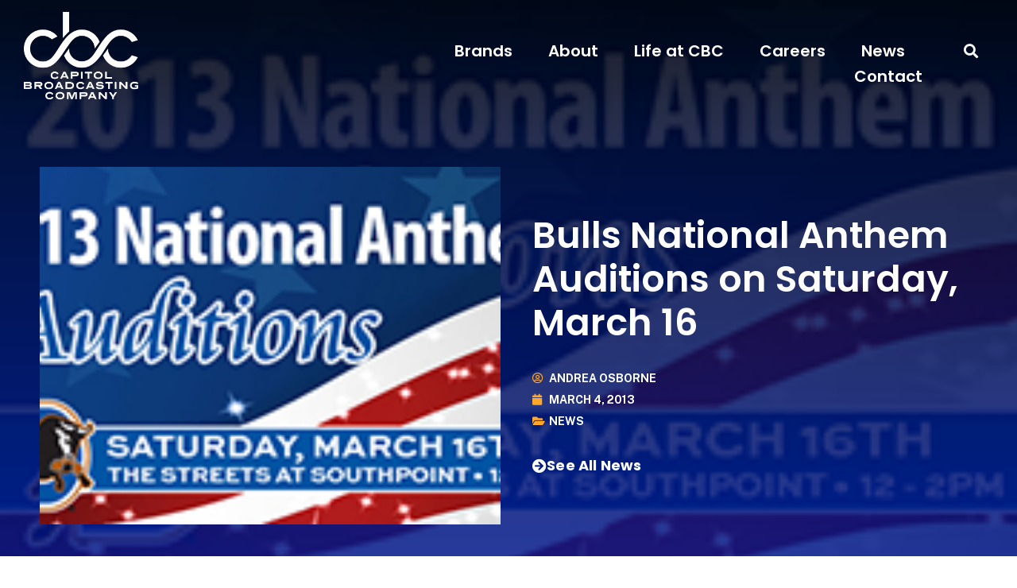

--- FILE ---
content_type: text/html; charset=UTF-8
request_url: https://capitolbroadcasting.com/2013/03/04/bulls-national-anthem-auditions-on-saturday-march-16/
body_size: 13613
content:
<!doctype html>
<html lang="en-US">
<head>
	<meta charset="UTF-8">
		<meta name="viewport" content="width=device-width, initial-scale=1">
	<link rel="profile" href="https://gmpg.org/xfn/11">
	<title>Bulls National Anthem Auditions on Saturday, March 16 &#8211; Capitol Broadcasting Company</title>
<meta name='robots' content='max-image-preview:large' />
	<style>img:is([sizes="auto" i], [sizes^="auto," i]) { contain-intrinsic-size: 3000px 1500px }</style>
	<link rel='dns-prefetch' href='//www.googletagmanager.com' />
<link rel="alternate" type="application/rss+xml" title="Capitol Broadcasting Company &raquo; Feed" href="https://capitolbroadcasting.com/feed/" />
<link rel="alternate" type="application/rss+xml" title="Capitol Broadcasting Company &raquo; Comments Feed" href="https://capitolbroadcasting.com/comments/feed/" />
<script type="text/javascript">
/* <![CDATA[ */
window._wpemojiSettings = {"baseUrl":"https:\/\/s.w.org\/images\/core\/emoji\/16.0.1\/72x72\/","ext":".png","svgUrl":"https:\/\/s.w.org\/images\/core\/emoji\/16.0.1\/svg\/","svgExt":".svg","source":{"concatemoji":"https:\/\/d2eayl4rdv079v.cloudfront.net\/wp-includes\/js\/wp-emoji-release.min.js?ver=6.8.2"}};
/*! This file is auto-generated */
!function(s,n){var o,i,e;function c(e){try{var t={supportTests:e,timestamp:(new Date).valueOf()};sessionStorage.setItem(o,JSON.stringify(t))}catch(e){}}function p(e,t,n){e.clearRect(0,0,e.canvas.width,e.canvas.height),e.fillText(t,0,0);var t=new Uint32Array(e.getImageData(0,0,e.canvas.width,e.canvas.height).data),a=(e.clearRect(0,0,e.canvas.width,e.canvas.height),e.fillText(n,0,0),new Uint32Array(e.getImageData(0,0,e.canvas.width,e.canvas.height).data));return t.every(function(e,t){return e===a[t]})}function u(e,t){e.clearRect(0,0,e.canvas.width,e.canvas.height),e.fillText(t,0,0);for(var n=e.getImageData(16,16,1,1),a=0;a<n.data.length;a++)if(0!==n.data[a])return!1;return!0}function f(e,t,n,a){switch(t){case"flag":return n(e,"\ud83c\udff3\ufe0f\u200d\u26a7\ufe0f","\ud83c\udff3\ufe0f\u200b\u26a7\ufe0f")?!1:!n(e,"\ud83c\udde8\ud83c\uddf6","\ud83c\udde8\u200b\ud83c\uddf6")&&!n(e,"\ud83c\udff4\udb40\udc67\udb40\udc62\udb40\udc65\udb40\udc6e\udb40\udc67\udb40\udc7f","\ud83c\udff4\u200b\udb40\udc67\u200b\udb40\udc62\u200b\udb40\udc65\u200b\udb40\udc6e\u200b\udb40\udc67\u200b\udb40\udc7f");case"emoji":return!a(e,"\ud83e\udedf")}return!1}function g(e,t,n,a){var r="undefined"!=typeof WorkerGlobalScope&&self instanceof WorkerGlobalScope?new OffscreenCanvas(300,150):s.createElement("canvas"),o=r.getContext("2d",{willReadFrequently:!0}),i=(o.textBaseline="top",o.font="600 32px Arial",{});return e.forEach(function(e){i[e]=t(o,e,n,a)}),i}function t(e){var t=s.createElement("script");t.src=e,t.defer=!0,s.head.appendChild(t)}"undefined"!=typeof Promise&&(o="wpEmojiSettingsSupports",i=["flag","emoji"],n.supports={everything:!0,everythingExceptFlag:!0},e=new Promise(function(e){s.addEventListener("DOMContentLoaded",e,{once:!0})}),new Promise(function(t){var n=function(){try{var e=JSON.parse(sessionStorage.getItem(o));if("object"==typeof e&&"number"==typeof e.timestamp&&(new Date).valueOf()<e.timestamp+604800&&"object"==typeof e.supportTests)return e.supportTests}catch(e){}return null}();if(!n){if("undefined"!=typeof Worker&&"undefined"!=typeof OffscreenCanvas&&"undefined"!=typeof URL&&URL.createObjectURL&&"undefined"!=typeof Blob)try{var e="postMessage("+g.toString()+"("+[JSON.stringify(i),f.toString(),p.toString(),u.toString()].join(",")+"));",a=new Blob([e],{type:"text/javascript"}),r=new Worker(URL.createObjectURL(a),{name:"wpTestEmojiSupports"});return void(r.onmessage=function(e){c(n=e.data),r.terminate(),t(n)})}catch(e){}c(n=g(i,f,p,u))}t(n)}).then(function(e){for(var t in e)n.supports[t]=e[t],n.supports.everything=n.supports.everything&&n.supports[t],"flag"!==t&&(n.supports.everythingExceptFlag=n.supports.everythingExceptFlag&&n.supports[t]);n.supports.everythingExceptFlag=n.supports.everythingExceptFlag&&!n.supports.flag,n.DOMReady=!1,n.readyCallback=function(){n.DOMReady=!0}}).then(function(){return e}).then(function(){var e;n.supports.everything||(n.readyCallback(),(e=n.source||{}).concatemoji?t(e.concatemoji):e.wpemoji&&e.twemoji&&(t(e.twemoji),t(e.wpemoji)))}))}((window,document),window._wpemojiSettings);
/* ]]> */
</script>
<link rel='stylesheet' id='genesis-blocks-style-css-css' href='https://d2eayl4rdv079v.cloudfront.net/wp-content/plugins/genesis-page-builder/vendor/genesis/blocks/dist/style-blocks.build.css?ver=1753199510' type='text/css' media='all' />
<style id='wp-emoji-styles-inline-css' type='text/css'>

	img.wp-smiley, img.emoji {
		display: inline !important;
		border: none !important;
		box-shadow: none !important;
		height: 1em !important;
		width: 1em !important;
		margin: 0 0.07em !important;
		vertical-align: -0.1em !important;
		background: none !important;
		padding: 0 !important;
	}
</style>
<link rel='stylesheet' id='wp-block-library-css' href='https://d2eayl4rdv079v.cloudfront.net/wp-includes/css/dist/block-library/style.min.css?ver=6.8.2' type='text/css' media='all' />
<style id='classic-theme-styles-inline-css' type='text/css'>
/*! This file is auto-generated */
.wp-block-button__link{color:#fff;background-color:#32373c;border-radius:9999px;box-shadow:none;text-decoration:none;padding:calc(.667em + 2px) calc(1.333em + 2px);font-size:1.125em}.wp-block-file__button{background:#32373c;color:#fff;text-decoration:none}
</style>
<style id='global-styles-inline-css' type='text/css'>
:root{--wp--preset--aspect-ratio--square: 1;--wp--preset--aspect-ratio--4-3: 4/3;--wp--preset--aspect-ratio--3-4: 3/4;--wp--preset--aspect-ratio--3-2: 3/2;--wp--preset--aspect-ratio--2-3: 2/3;--wp--preset--aspect-ratio--16-9: 16/9;--wp--preset--aspect-ratio--9-16: 9/16;--wp--preset--color--black: #000000;--wp--preset--color--cyan-bluish-gray: #abb8c3;--wp--preset--color--white: #ffffff;--wp--preset--color--pale-pink: #f78da7;--wp--preset--color--vivid-red: #cf2e2e;--wp--preset--color--luminous-vivid-orange: #ff6900;--wp--preset--color--luminous-vivid-amber: #fcb900;--wp--preset--color--light-green-cyan: #7bdcb5;--wp--preset--color--vivid-green-cyan: #00d084;--wp--preset--color--pale-cyan-blue: #8ed1fc;--wp--preset--color--vivid-cyan-blue: #0693e3;--wp--preset--color--vivid-purple: #9b51e0;--wp--preset--gradient--vivid-cyan-blue-to-vivid-purple: linear-gradient(135deg,rgba(6,147,227,1) 0%,rgb(155,81,224) 100%);--wp--preset--gradient--light-green-cyan-to-vivid-green-cyan: linear-gradient(135deg,rgb(122,220,180) 0%,rgb(0,208,130) 100%);--wp--preset--gradient--luminous-vivid-amber-to-luminous-vivid-orange: linear-gradient(135deg,rgba(252,185,0,1) 0%,rgba(255,105,0,1) 100%);--wp--preset--gradient--luminous-vivid-orange-to-vivid-red: linear-gradient(135deg,rgba(255,105,0,1) 0%,rgb(207,46,46) 100%);--wp--preset--gradient--very-light-gray-to-cyan-bluish-gray: linear-gradient(135deg,rgb(238,238,238) 0%,rgb(169,184,195) 100%);--wp--preset--gradient--cool-to-warm-spectrum: linear-gradient(135deg,rgb(74,234,220) 0%,rgb(151,120,209) 20%,rgb(207,42,186) 40%,rgb(238,44,130) 60%,rgb(251,105,98) 80%,rgb(254,248,76) 100%);--wp--preset--gradient--blush-light-purple: linear-gradient(135deg,rgb(255,206,236) 0%,rgb(152,150,240) 100%);--wp--preset--gradient--blush-bordeaux: linear-gradient(135deg,rgb(254,205,165) 0%,rgb(254,45,45) 50%,rgb(107,0,62) 100%);--wp--preset--gradient--luminous-dusk: linear-gradient(135deg,rgb(255,203,112) 0%,rgb(199,81,192) 50%,rgb(65,88,208) 100%);--wp--preset--gradient--pale-ocean: linear-gradient(135deg,rgb(255,245,203) 0%,rgb(182,227,212) 50%,rgb(51,167,181) 100%);--wp--preset--gradient--electric-grass: linear-gradient(135deg,rgb(202,248,128) 0%,rgb(113,206,126) 100%);--wp--preset--gradient--midnight: linear-gradient(135deg,rgb(2,3,129) 0%,rgb(40,116,252) 100%);--wp--preset--font-size--small: 13px;--wp--preset--font-size--medium: 20px;--wp--preset--font-size--large: 36px;--wp--preset--font-size--x-large: 42px;--wp--preset--spacing--20: 0.44rem;--wp--preset--spacing--30: 0.67rem;--wp--preset--spacing--40: 1rem;--wp--preset--spacing--50: 1.5rem;--wp--preset--spacing--60: 2.25rem;--wp--preset--spacing--70: 3.38rem;--wp--preset--spacing--80: 5.06rem;--wp--preset--shadow--natural: 6px 6px 9px rgba(0, 0, 0, 0.2);--wp--preset--shadow--deep: 12px 12px 50px rgba(0, 0, 0, 0.4);--wp--preset--shadow--sharp: 6px 6px 0px rgba(0, 0, 0, 0.2);--wp--preset--shadow--outlined: 6px 6px 0px -3px rgba(255, 255, 255, 1), 6px 6px rgba(0, 0, 0, 1);--wp--preset--shadow--crisp: 6px 6px 0px rgba(0, 0, 0, 1);}:where(.is-layout-flex){gap: 0.5em;}:where(.is-layout-grid){gap: 0.5em;}body .is-layout-flex{display: flex;}.is-layout-flex{flex-wrap: wrap;align-items: center;}.is-layout-flex > :is(*, div){margin: 0;}body .is-layout-grid{display: grid;}.is-layout-grid > :is(*, div){margin: 0;}:where(.wp-block-columns.is-layout-flex){gap: 2em;}:where(.wp-block-columns.is-layout-grid){gap: 2em;}:where(.wp-block-post-template.is-layout-flex){gap: 1.25em;}:where(.wp-block-post-template.is-layout-grid){gap: 1.25em;}.has-black-color{color: var(--wp--preset--color--black) !important;}.has-cyan-bluish-gray-color{color: var(--wp--preset--color--cyan-bluish-gray) !important;}.has-white-color{color: var(--wp--preset--color--white) !important;}.has-pale-pink-color{color: var(--wp--preset--color--pale-pink) !important;}.has-vivid-red-color{color: var(--wp--preset--color--vivid-red) !important;}.has-luminous-vivid-orange-color{color: var(--wp--preset--color--luminous-vivid-orange) !important;}.has-luminous-vivid-amber-color{color: var(--wp--preset--color--luminous-vivid-amber) !important;}.has-light-green-cyan-color{color: var(--wp--preset--color--light-green-cyan) !important;}.has-vivid-green-cyan-color{color: var(--wp--preset--color--vivid-green-cyan) !important;}.has-pale-cyan-blue-color{color: var(--wp--preset--color--pale-cyan-blue) !important;}.has-vivid-cyan-blue-color{color: var(--wp--preset--color--vivid-cyan-blue) !important;}.has-vivid-purple-color{color: var(--wp--preset--color--vivid-purple) !important;}.has-black-background-color{background-color: var(--wp--preset--color--black) !important;}.has-cyan-bluish-gray-background-color{background-color: var(--wp--preset--color--cyan-bluish-gray) !important;}.has-white-background-color{background-color: var(--wp--preset--color--white) !important;}.has-pale-pink-background-color{background-color: var(--wp--preset--color--pale-pink) !important;}.has-vivid-red-background-color{background-color: var(--wp--preset--color--vivid-red) !important;}.has-luminous-vivid-orange-background-color{background-color: var(--wp--preset--color--luminous-vivid-orange) !important;}.has-luminous-vivid-amber-background-color{background-color: var(--wp--preset--color--luminous-vivid-amber) !important;}.has-light-green-cyan-background-color{background-color: var(--wp--preset--color--light-green-cyan) !important;}.has-vivid-green-cyan-background-color{background-color: var(--wp--preset--color--vivid-green-cyan) !important;}.has-pale-cyan-blue-background-color{background-color: var(--wp--preset--color--pale-cyan-blue) !important;}.has-vivid-cyan-blue-background-color{background-color: var(--wp--preset--color--vivid-cyan-blue) !important;}.has-vivid-purple-background-color{background-color: var(--wp--preset--color--vivid-purple) !important;}.has-black-border-color{border-color: var(--wp--preset--color--black) !important;}.has-cyan-bluish-gray-border-color{border-color: var(--wp--preset--color--cyan-bluish-gray) !important;}.has-white-border-color{border-color: var(--wp--preset--color--white) !important;}.has-pale-pink-border-color{border-color: var(--wp--preset--color--pale-pink) !important;}.has-vivid-red-border-color{border-color: var(--wp--preset--color--vivid-red) !important;}.has-luminous-vivid-orange-border-color{border-color: var(--wp--preset--color--luminous-vivid-orange) !important;}.has-luminous-vivid-amber-border-color{border-color: var(--wp--preset--color--luminous-vivid-amber) !important;}.has-light-green-cyan-border-color{border-color: var(--wp--preset--color--light-green-cyan) !important;}.has-vivid-green-cyan-border-color{border-color: var(--wp--preset--color--vivid-green-cyan) !important;}.has-pale-cyan-blue-border-color{border-color: var(--wp--preset--color--pale-cyan-blue) !important;}.has-vivid-cyan-blue-border-color{border-color: var(--wp--preset--color--vivid-cyan-blue) !important;}.has-vivid-purple-border-color{border-color: var(--wp--preset--color--vivid-purple) !important;}.has-vivid-cyan-blue-to-vivid-purple-gradient-background{background: var(--wp--preset--gradient--vivid-cyan-blue-to-vivid-purple) !important;}.has-light-green-cyan-to-vivid-green-cyan-gradient-background{background: var(--wp--preset--gradient--light-green-cyan-to-vivid-green-cyan) !important;}.has-luminous-vivid-amber-to-luminous-vivid-orange-gradient-background{background: var(--wp--preset--gradient--luminous-vivid-amber-to-luminous-vivid-orange) !important;}.has-luminous-vivid-orange-to-vivid-red-gradient-background{background: var(--wp--preset--gradient--luminous-vivid-orange-to-vivid-red) !important;}.has-very-light-gray-to-cyan-bluish-gray-gradient-background{background: var(--wp--preset--gradient--very-light-gray-to-cyan-bluish-gray) !important;}.has-cool-to-warm-spectrum-gradient-background{background: var(--wp--preset--gradient--cool-to-warm-spectrum) !important;}.has-blush-light-purple-gradient-background{background: var(--wp--preset--gradient--blush-light-purple) !important;}.has-blush-bordeaux-gradient-background{background: var(--wp--preset--gradient--blush-bordeaux) !important;}.has-luminous-dusk-gradient-background{background: var(--wp--preset--gradient--luminous-dusk) !important;}.has-pale-ocean-gradient-background{background: var(--wp--preset--gradient--pale-ocean) !important;}.has-electric-grass-gradient-background{background: var(--wp--preset--gradient--electric-grass) !important;}.has-midnight-gradient-background{background: var(--wp--preset--gradient--midnight) !important;}.has-small-font-size{font-size: var(--wp--preset--font-size--small) !important;}.has-medium-font-size{font-size: var(--wp--preset--font-size--medium) !important;}.has-large-font-size{font-size: var(--wp--preset--font-size--large) !important;}.has-x-large-font-size{font-size: var(--wp--preset--font-size--x-large) !important;}
:where(.wp-block-post-template.is-layout-flex){gap: 1.25em;}:where(.wp-block-post-template.is-layout-grid){gap: 1.25em;}
:where(.wp-block-columns.is-layout-flex){gap: 2em;}:where(.wp-block-columns.is-layout-grid){gap: 2em;}
:root :where(.wp-block-pullquote){font-size: 1.5em;line-height: 1.6;}
</style>
<link rel='stylesheet' id='genesis-page-builder-frontend-styles-css' href='https://d2eayl4rdv079v.cloudfront.net/wp-content/plugins/genesis-page-builder/build/style-blocks.css?ver=1753199516' type='text/css' media='all' />
<link rel='stylesheet' id='hello-elementor-css' href='https://d2eayl4rdv079v.cloudfront.net/wp-content/themes/hello-elementor/style.min.css?ver=2.5.0' type='text/css' media='all' />
<link rel='stylesheet' id='hello-elementor-theme-style-css' href='https://d2eayl4rdv079v.cloudfront.net/wp-content/themes/hello-elementor/theme.min.css?ver=2.5.0' type='text/css' media='all' />
<link rel='stylesheet' id='elementor-frontend-css' href='https://d2eayl4rdv079v.cloudfront.net/wp-content/uploads/elementor/css/custom-frontend.min.css?ver=1739375379' type='text/css' media='all' />
<style id='elementor-frontend-inline-css' type='text/css'>
.elementor-365 .elementor-element.elementor-element-42700803:not(.elementor-motion-effects-element-type-background), .elementor-365 .elementor-element.elementor-element-42700803 > .elementor-motion-effects-container > .elementor-motion-effects-layer{background-image:url("https://d2eayl4rdv079v.cloudfront.net/wp-content/uploads/2013/11/anthem_auditionsa.png");}
</style>
<link rel='stylesheet' id='elementor-post-8-css' href='https://d2eayl4rdv079v.cloudfront.net/wp-content/uploads/elementor/css/post-8.css?ver=1732477427' type='text/css' media='all' />
<link rel='stylesheet' id='widget-image-css' href='https://d2eayl4rdv079v.cloudfront.net/wp-content/plugins/elementor/assets/css/widget-image.min.css?ver=3.25.10' type='text/css' media='all' />
<link rel='stylesheet' id='widget-nav-menu-css' href='https://d2eayl4rdv079v.cloudfront.net/wp-content/uploads/elementor/css/custom-pro-widget-nav-menu.min.css?ver=1739375380' type='text/css' media='all' />
<link rel='stylesheet' id='widget-search-form-css' href='https://d2eayl4rdv079v.cloudfront.net/wp-content/plugins/elementor-pro/assets/css/widget-search-form.min.css?ver=3.25.4' type='text/css' media='all' />
<link rel='stylesheet' id='elementor-icons-shared-0-css' href='https://d2eayl4rdv079v.cloudfront.net/wp-content/plugins/elementor/assets/lib/font-awesome/css/fontawesome.min.css?ver=5.15.3' type='text/css' media='all' />
<link rel='stylesheet' id='elementor-icons-fa-solid-css' href='https://d2eayl4rdv079v.cloudfront.net/wp-content/plugins/elementor/assets/lib/font-awesome/css/solid.min.css?ver=5.15.3' type='text/css' media='all' />
<link rel='stylesheet' id='widget-text-editor-css' href='https://d2eayl4rdv079v.cloudfront.net/wp-content/plugins/elementor/assets/css/widget-text-editor.min.css?ver=3.25.10' type='text/css' media='all' />
<link rel='stylesheet' id='e-animation-grow-css' href='https://d2eayl4rdv079v.cloudfront.net/wp-content/plugins/elementor/assets/lib/animations/styles/e-animation-grow.min.css?ver=3.25.10' type='text/css' media='all' />
<link rel='stylesheet' id='widget-social-icons-css' href='https://d2eayl4rdv079v.cloudfront.net/wp-content/plugins/elementor/assets/css/widget-social-icons.min.css?ver=3.25.10' type='text/css' media='all' />
<link rel='stylesheet' id='e-apple-webkit-css' href='https://d2eayl4rdv079v.cloudfront.net/wp-content/uploads/elementor/css/custom-apple-webkit.min.css?ver=1739375379' type='text/css' media='all' />
<link rel='stylesheet' id='widget-heading-css' href='https://d2eayl4rdv079v.cloudfront.net/wp-content/plugins/elementor/assets/css/widget-heading.min.css?ver=3.25.10' type='text/css' media='all' />
<link rel='stylesheet' id='widget-post-info-css' href='https://d2eayl4rdv079v.cloudfront.net/wp-content/plugins/elementor-pro/assets/css/widget-post-info.min.css?ver=3.25.4' type='text/css' media='all' />
<link rel='stylesheet' id='widget-icon-list-css' href='https://d2eayl4rdv079v.cloudfront.net/wp-content/uploads/elementor/css/custom-widget-icon-list.min.css?ver=1739375380' type='text/css' media='all' />
<link rel='stylesheet' id='elementor-icons-fa-regular-css' href='https://d2eayl4rdv079v.cloudfront.net/wp-content/plugins/elementor/assets/lib/font-awesome/css/regular.min.css?ver=5.15.3' type='text/css' media='all' />
<link rel='stylesheet' id='widget-post-navigation-css' href='https://d2eayl4rdv079v.cloudfront.net/wp-content/plugins/elementor-pro/assets/css/widget-post-navigation.min.css?ver=3.25.4' type='text/css' media='all' />
<link rel='stylesheet' id='elementor-icons-css' href='https://d2eayl4rdv079v.cloudfront.net/wp-content/plugins/elementor/assets/lib/eicons/css/elementor-icons.min.css?ver=5.32.0' type='text/css' media='all' />
<link rel='stylesheet' id='swiper-css' href='https://d2eayl4rdv079v.cloudfront.net/wp-content/plugins/elementor/assets/lib/swiper/v8/css/swiper.min.css?ver=8.4.5' type='text/css' media='all' />
<link rel='stylesheet' id='e-swiper-css' href='https://d2eayl4rdv079v.cloudfront.net/wp-content/plugins/elementor/assets/css/conditionals/e-swiper.min.css?ver=3.25.10' type='text/css' media='all' />
<link rel='stylesheet' id='e-popup-style-css' href='https://d2eayl4rdv079v.cloudfront.net/wp-content/plugins/elementor-pro/assets/css/conditionals/popup.min.css?ver=3.25.4' type='text/css' media='all' />
<link rel='stylesheet' id='elementor-post-81-css' href='https://d2eayl4rdv079v.cloudfront.net/wp-content/uploads/elementor/css/post-81.css?ver=1732477428' type='text/css' media='all' />
<link rel='stylesheet' id='elementor-post-87-css' href='https://d2eayl4rdv079v.cloudfront.net/wp-content/uploads/elementor/css/post-87.css?ver=1732477429' type='text/css' media='all' />
<link rel='stylesheet' id='elementor-post-365-css' href='https://d2eayl4rdv079v.cloudfront.net/wp-content/uploads/elementor/css/post-365.css?ver=1732477429' type='text/css' media='all' />
<link rel='stylesheet' id='ecs-styles-css' href='https://d2eayl4rdv079v.cloudfront.net/wp-content/plugins/ele-custom-skin/assets/css/ecs-style.css?ver=3.1.9' type='text/css' media='all' />
<link rel='stylesheet' id='elementor-post-376-css' href='https://d2eayl4rdv079v.cloudfront.net/wp-content/uploads/elementor/css/post-376.css?ver=1668094304' type='text/css' media='all' />
<link rel='stylesheet' id='google-fonts-1-css' href='https://fonts.googleapis.com/css?family=Poppins%3A100%2C100italic%2C200%2C200italic%2C300%2C300italic%2C400%2C400italic%2C500%2C500italic%2C600%2C600italic%2C700%2C700italic%2C800%2C800italic%2C900%2C900italic%7CPublic+Sans%3A100%2C100italic%2C200%2C200italic%2C300%2C300italic%2C400%2C400italic%2C500%2C500italic%2C600%2C600italic%2C700%2C700italic%2C800%2C800italic%2C900%2C900italic&#038;display=auto&#038;ver=6.8.2' type='text/css' media='all' />
<link rel='stylesheet' id='elementor-icons-fa-brands-css' href='https://d2eayl4rdv079v.cloudfront.net/wp-content/plugins/elementor/assets/lib/font-awesome/css/brands.min.css?ver=5.15.3' type='text/css' media='all' />
<link rel="preconnect" href="https://fonts.gstatic.com/" crossorigin><script type="text/javascript" src="https://d2eayl4rdv079v.cloudfront.net/wp-includes/js/jquery/jquery.min.js?ver=3.7.1" id="jquery-core-js"></script>
<script type="text/javascript" src="https://d2eayl4rdv079v.cloudfront.net/wp-includes/js/jquery/jquery-migrate.min.js?ver=3.4.1" id="jquery-migrate-js"></script>

<!-- Google tag (gtag.js) snippet added by Site Kit -->

<!-- Google Analytics snippet added by Site Kit -->
<script type="text/javascript" src="https://www.googletagmanager.com/gtag/js?id=G-EXK7XM4R7X" id="google_gtagjs-js" async></script>
<script type="text/javascript" id="google_gtagjs-js-after">
/* <![CDATA[ */
window.dataLayer = window.dataLayer || [];function gtag(){dataLayer.push(arguments);}
gtag("set","linker",{"domains":["capitolbroadcasting.com"]});
gtag("js", new Date());
gtag("set", "developer_id.dZTNiMT", true);
gtag("config", "G-EXK7XM4R7X");
/* ]]> */
</script>

<!-- End Google tag (gtag.js) snippet added by Site Kit -->
<script type="text/javascript" id="ecs_ajax_load-js-extra">
/* <![CDATA[ */
var ecs_ajax_params = {"ajaxurl":"https:\/\/capitolbroadcasting.com\/wp-admin\/admin-ajax.php","posts":"{\"page\":0,\"year\":2013,\"monthnum\":3,\"day\":4,\"name\":\"bulls-national-anthem-auditions-on-saturday-march-16\",\"error\":\"\",\"m\":\"\",\"p\":0,\"post_parent\":\"\",\"subpost\":\"\",\"subpost_id\":\"\",\"attachment\":\"\",\"attachment_id\":0,\"pagename\":\"\",\"page_id\":0,\"second\":\"\",\"minute\":\"\",\"hour\":\"\",\"w\":0,\"category_name\":\"\",\"tag\":\"\",\"cat\":\"\",\"tag_id\":\"\",\"author\":\"\",\"author_name\":\"\",\"feed\":\"\",\"tb\":\"\",\"paged\":0,\"meta_key\":\"\",\"meta_value\":\"\",\"preview\":\"\",\"s\":\"\",\"sentence\":\"\",\"title\":\"\",\"fields\":\"all\",\"menu_order\":\"\",\"embed\":\"\",\"category__in\":[],\"category__not_in\":[],\"category__and\":[],\"post__in\":[],\"post__not_in\":[],\"post_name__in\":[],\"tag__in\":[],\"tag__not_in\":[],\"tag__and\":[],\"tag_slug__in\":[],\"tag_slug__and\":[],\"post_parent__in\":[],\"post_parent__not_in\":[],\"author__in\":[],\"author__not_in\":[],\"search_columns\":[],\"post_type\":[\"post\",\"page\",\"e-landing-page\"],\"ignore_sticky_posts\":false,\"suppress_filters\":false,\"cache_results\":true,\"update_post_term_cache\":true,\"update_menu_item_cache\":false,\"lazy_load_term_meta\":true,\"update_post_meta_cache\":true,\"posts_per_page\":10,\"nopaging\":false,\"comments_per_page\":\"50\",\"no_found_rows\":false,\"order\":\"DESC\"}"};
/* ]]> */
</script>
<script type="text/javascript" src="https://d2eayl4rdv079v.cloudfront.net/wp-content/plugins/ele-custom-skin/assets/js/ecs_ajax_pagination.js?ver=3.1.9" id="ecs_ajax_load-js"></script>
<script type="text/javascript" src="https://d2eayl4rdv079v.cloudfront.net/wp-content/plugins/ele-custom-skin/assets/js/ecs.js?ver=3.1.9" id="ecs-script-js"></script>
<link rel="https://api.w.org/" href="https://capitolbroadcasting.com/wp-json/" /><link rel="alternate" title="JSON" type="application/json" href="https://capitolbroadcasting.com/wp-json/wp/v2/posts/4841" /><link rel="EditURI" type="application/rsd+xml" title="RSD" href="https://capitolbroadcasting.com/xmlrpc.php?rsd" />
<meta name="generator" content="WordPress 6.8.2" />
<link rel="canonical" href="https://capitolbroadcasting.com/2013/03/04/bulls-national-anthem-auditions-on-saturday-march-16/" />
<link rel='shortlink' href='https://capitolbroadcasting.com/?p=4841' />
<link rel="alternate" title="oEmbed (JSON)" type="application/json+oembed" href="https://capitolbroadcasting.com/wp-json/oembed/1.0/embed?url=https%3A%2F%2Fcapitolbroadcasting.com%2F2013%2F03%2F04%2Fbulls-national-anthem-auditions-on-saturday-march-16%2F" />
<link rel="alternate" title="oEmbed (XML)" type="text/xml+oembed" href="https://capitolbroadcasting.com/wp-json/oembed/1.0/embed?url=https%3A%2F%2Fcapitolbroadcasting.com%2F2013%2F03%2F04%2Fbulls-national-anthem-auditions-on-saturday-march-16%2F&#038;format=xml" />
<meta name="generator" content="Site Kit by Google 1.157.0" /><meta name="generator" content="Elementor 3.25.10; features: additional_custom_breakpoints, e_optimized_control_loading; settings: css_print_method-external, google_font-enabled, font_display-auto">
			<style>
				.e-con.e-parent:nth-of-type(n+4):not(.e-lazyloaded):not(.e-no-lazyload),
				.e-con.e-parent:nth-of-type(n+4):not(.e-lazyloaded):not(.e-no-lazyload) * {
					background-image: none !important;
				}
				@media screen and (max-height: 1024px) {
					.e-con.e-parent:nth-of-type(n+3):not(.e-lazyloaded):not(.e-no-lazyload),
					.e-con.e-parent:nth-of-type(n+3):not(.e-lazyloaded):not(.e-no-lazyload) * {
						background-image: none !important;
					}
				}
				@media screen and (max-height: 640px) {
					.e-con.e-parent:nth-of-type(n+2):not(.e-lazyloaded):not(.e-no-lazyload),
					.e-con.e-parent:nth-of-type(n+2):not(.e-lazyloaded):not(.e-no-lazyload) * {
						background-image: none !important;
					}
				}
			</style>
			<link rel="icon" href="https://d2eayl4rdv079v.cloudfront.net/wp-content/uploads/2022/06/CBC_Icon_Negitave_Space_Blue-150x150.png" sizes="32x32" />
<link rel="icon" href="https://d2eayl4rdv079v.cloudfront.net/wp-content/uploads/2022/06/CBC_Icon_Negitave_Space_Blue-300x300.png" sizes="192x192" />
<link rel="apple-touch-icon" href="https://d2eayl4rdv079v.cloudfront.net/wp-content/uploads/2022/06/CBC_Icon_Negitave_Space_Blue-300x300.png" />
<meta name="msapplication-TileImage" content="https://d2eayl4rdv079v.cloudfront.net/wp-content/uploads/2022/06/CBC_Icon_Negitave_Space_Blue-300x300.png" />
</head>
<body class="wp-singular post-template-default single single-post postid-4841 single-format-standard wp-custom-logo wp-theme-hello-elementor elementor-default elementor-kit-8 elementor-page-365">

		<div data-elementor-type="header" data-elementor-id="81" class="elementor elementor-81 elementor-location-header" data-elementor-post-type="elementor_library">
					<header class="elementor-section elementor-top-section elementor-element elementor-element-4566f54e elementor-section-content-middle elementor-section-boxed elementor-section-height-default elementor-section-height-default" data-id="4566f54e" data-element_type="section" data-settings="{&quot;background_background&quot;:&quot;classic&quot;}">
							<div class="elementor-background-overlay"></div>
							<div class="elementor-container elementor-column-gap-no">
					<div class="elementor-column elementor-col-50 elementor-top-column elementor-element elementor-element-f70130d" data-id="f70130d" data-element_type="column">
			<div class="elementor-widget-wrap elementor-element-populated">
						<div class="elementor-element elementor-element-315b88a1 elementor-widget__width-initial elementor-widget elementor-widget-theme-site-logo elementor-widget-image" data-id="315b88a1" data-element_type="widget" data-widget_type="theme-site-logo.default">
				<div class="elementor-widget-container">
									<a href="https://capitolbroadcasting.com">
			<img fetchpriority="high" width="1024" height="781" src="https://d2eayl4rdv079v.cloudfront.net/wp-content/uploads/2022/06/CBC_Stacked_Space_White-e1725887764702.png" class="attachment-full size-full wp-image-52478" alt="Capitol Broadcasting Company logo" />				</a>
									</div>
				</div>
					</div>
		</div>
				<div class="elementor-column elementor-col-50 elementor-top-column elementor-element elementor-element-6a99eff8" data-id="6a99eff8" data-element_type="column">
			<div class="elementor-widget-wrap elementor-element-populated">
						<section class="elementor-section elementor-inner-section elementor-element elementor-element-e04d922 elementor-section-boxed elementor-section-height-default elementor-section-height-default" data-id="e04d922" data-element_type="section">
						<div class="elementor-container elementor-column-gap-default">
					<div class="elementor-column elementor-col-50 elementor-inner-column elementor-element elementor-element-1f6a672" data-id="1f6a672" data-element_type="column">
			<div class="elementor-widget-wrap elementor-element-populated">
						<div class="elementor-element elementor-element-154ca803 elementor-nav-menu__align-end elementor-nav-menu--stretch no-underline elementor-nav-menu--dropdown-tablet elementor-nav-menu__text-align-aside elementor-nav-menu--toggle elementor-nav-menu--burger elementor-widget elementor-widget-nav-menu" data-id="154ca803" data-element_type="widget" data-settings="{&quot;full_width&quot;:&quot;stretch&quot;,&quot;layout&quot;:&quot;horizontal&quot;,&quot;submenu_icon&quot;:{&quot;value&quot;:&quot;&lt;i class=\&quot;fas fa-caret-down\&quot;&gt;&lt;\/i&gt;&quot;,&quot;library&quot;:&quot;fa-solid&quot;},&quot;toggle&quot;:&quot;burger&quot;}" data-widget_type="nav-menu.default">
				<div class="elementor-widget-container">
						<nav aria-label="Menu" class="elementor-nav-menu--main elementor-nav-menu__container elementor-nav-menu--layout-horizontal e--pointer-underline e--animation-slide">
				<ul id="menu-1-154ca803" class="elementor-nav-menu"><li class="menu-item menu-item-type-post_type menu-item-object-page menu-item-175"><a href="https://capitolbroadcasting.com/brands/" class="elementor-item">Brands</a></li>
<li class="menu-item menu-item-type-post_type menu-item-object-page menu-item-77"><a href="https://capitolbroadcasting.com/about-us/" class="elementor-item">About</a></li>
<li class="menu-item menu-item-type-post_type menu-item-object-page menu-item-80"><a href="https://capitolbroadcasting.com/life-at-cbc/" class="elementor-item">Life at CBC</a></li>
<li class="menu-item menu-item-type-post_type menu-item-object-page menu-item-78"><a href="https://capitolbroadcasting.com/careers/" class="elementor-item">Careers</a></li>
<li class="menu-item menu-item-type-post_type menu-item-object-page current_page_parent menu-item-76"><a href="https://capitolbroadcasting.com/news/" class="elementor-item">News</a></li>
<li class="menu-item menu-item-type-post_type menu-item-object-page menu-item-79"><a href="https://capitolbroadcasting.com/contact-us/" class="elementor-item">Contact</a></li>
</ul>			</nav>
					<div class="elementor-menu-toggle" role="button" tabindex="0" aria-label="Menu Toggle" aria-expanded="false">
			<i aria-hidden="true" role="presentation" class="elementor-menu-toggle__icon--open eicon-menu-bar"></i><i aria-hidden="true" role="presentation" class="elementor-menu-toggle__icon--close eicon-close"></i>			<span class="elementor-screen-only">Menu</span>
		</div>
					<nav class="elementor-nav-menu--dropdown elementor-nav-menu__container" aria-hidden="true">
				<ul id="menu-2-154ca803" class="elementor-nav-menu"><li class="menu-item menu-item-type-post_type menu-item-object-page menu-item-175"><a href="https://capitolbroadcasting.com/brands/" class="elementor-item" tabindex="-1">Brands</a></li>
<li class="menu-item menu-item-type-post_type menu-item-object-page menu-item-77"><a href="https://capitolbroadcasting.com/about-us/" class="elementor-item" tabindex="-1">About</a></li>
<li class="menu-item menu-item-type-post_type menu-item-object-page menu-item-80"><a href="https://capitolbroadcasting.com/life-at-cbc/" class="elementor-item" tabindex="-1">Life at CBC</a></li>
<li class="menu-item menu-item-type-post_type menu-item-object-page menu-item-78"><a href="https://capitolbroadcasting.com/careers/" class="elementor-item" tabindex="-1">Careers</a></li>
<li class="menu-item menu-item-type-post_type menu-item-object-page current_page_parent menu-item-76"><a href="https://capitolbroadcasting.com/news/" class="elementor-item" tabindex="-1">News</a></li>
<li class="menu-item menu-item-type-post_type menu-item-object-page menu-item-79"><a href="https://capitolbroadcasting.com/contact-us/" class="elementor-item" tabindex="-1">Contact</a></li>
</ul>			</nav>
				</div>
				</div>
					</div>
		</div>
				<div class="elementor-column elementor-col-50 elementor-inner-column elementor-element elementor-element-e510fd7 elementor-hidden-mobile" data-id="e510fd7" data-element_type="column">
			<div class="elementor-widget-wrap elementor-element-populated">
						<div class="elementor-element elementor-element-c5e5685 elementor-search-form--skin-full_screen elementor-widget elementor-widget-search-form" data-id="c5e5685" data-element_type="widget" data-settings="{&quot;skin&quot;:&quot;full_screen&quot;}" data-widget_type="search-form.default">
				<div class="elementor-widget-container">
					<search role="search">
			<form class="elementor-search-form" action="https://capitolbroadcasting.com" method="get">
												<div class="elementor-search-form__toggle" tabindex="0" role="button">
					<i aria-hidden="true" class="fas fa-search"></i>					<span class="elementor-screen-only">Search</span>
				</div>
								<div class="elementor-search-form__container">
					<label class="elementor-screen-only" for="elementor-search-form-c5e5685">Search</label>

					
					<input id="elementor-search-form-c5e5685" placeholder="Start Typing to Search" class="elementor-search-form__input" type="search" name="s" value="">
					
					
										<div class="dialog-lightbox-close-button dialog-close-button" role="button" tabindex="0">
						<i aria-hidden="true" class="eicon-close"></i>						<span class="elementor-screen-only">Close this search box.</span>
					</div>
									</div>
			</form>
		</search>
				</div>
				</div>
					</div>
		</div>
					</div>
		</section>
					</div>
		</div>
					</div>
		</header>
				</div>
				<footer data-elementor-type="single-post" data-elementor-id="365" class="elementor elementor-365 elementor-location-single post-4841 post type-post status-publish format-standard has-post-thumbnail hentry category-news tag-durham-bulls" data-elementor-post-type="elementor_library">
					<section class="elementor-section elementor-top-section elementor-element elementor-element-42700803 elementor-section-content-middle elementor-section-height-min-height elementor-section-stretched elementor-section-boxed elementor-section-height-default elementor-section-items-middle" data-id="42700803" data-element_type="section" data-settings="{&quot;background_background&quot;:&quot;classic&quot;,&quot;stretch_section&quot;:&quot;section-stretched&quot;}">
							<div class="elementor-background-overlay"></div>
							<div class="elementor-container elementor-column-gap-no">
					<div class="elementor-column elementor-col-100 elementor-top-column elementor-element elementor-element-4bf3122f" data-id="4bf3122f" data-element_type="column">
			<div class="elementor-widget-wrap elementor-element-populated">
						<section class="elementor-section elementor-inner-section elementor-element elementor-element-b7c743d elementor-reverse-mobile elementor-reverse-tablet elementor-reverse-mobile_extra elementor-section-boxed elementor-section-height-default elementor-section-height-default" data-id="b7c743d" data-element_type="section">
						<div class="elementor-container elementor-column-gap-default">
					<div class="elementor-column elementor-col-50 elementor-inner-column elementor-element elementor-element-59cfdf7" data-id="59cfdf7" data-element_type="column">
			<div class="elementor-widget-wrap elementor-element-populated">
						<div class="elementor-element elementor-element-7582cab elementor-widget elementor-widget-theme-post-featured-image elementor-widget-image" data-id="7582cab" data-element_type="widget" data-widget_type="theme-post-featured-image.default">
				<div class="elementor-widget-container">
													<img loading="lazy" width="222" height="125" src="https://d2eayl4rdv079v.cloudfront.net/wp-content/uploads/2013/11/anthem_auditionsa.png" class="attachment-large size-large wp-image-4839" alt="" />													</div>
				</div>
					</div>
		</div>
				<div class="elementor-column elementor-col-50 elementor-inner-column elementor-element elementor-element-8b44825" data-id="8b44825" data-element_type="column">
			<div class="elementor-widget-wrap elementor-element-populated">
						<div class="elementor-element elementor-element-6135364c elementor-widget elementor-widget-heading" data-id="6135364c" data-element_type="widget" data-widget_type="heading.default">
				<div class="elementor-widget-container">
			<h1 class="elementor-heading-title elementor-size-default">Bulls National Anthem Auditions on Saturday, March 16</h1>		</div>
				</div>
				<div class="elementor-element elementor-element-28515ff elementor-mobile-align-center elementor-tablet-align-center elementor-widget elementor-widget-post-info" data-id="28515ff" data-element_type="widget" data-widget_type="post-info.default">
				<div class="elementor-widget-container">
					<ul class="elementor-icon-list-items elementor-post-info">
								<li class="elementor-icon-list-item elementor-repeater-item-cf9b8f9" itemprop="author">
						<a href="https://capitolbroadcasting.com/author/aosborne_cbc/">
											<span class="elementor-icon-list-icon">
								<i aria-hidden="true" class="far fa-user-circle"></i>							</span>
									<span class="elementor-icon-list-text elementor-post-info__item elementor-post-info__item--type-author">
										Andrea Osborne					</span>
									</a>
				</li>
				<li class="elementor-icon-list-item elementor-repeater-item-c44821c" itemprop="datePublished">
						<a href="https://capitolbroadcasting.com/2013/03/04/">
											<span class="elementor-icon-list-icon">
								<i aria-hidden="true" class="fas fa-calendar"></i>							</span>
									<span class="elementor-icon-list-text elementor-post-info__item elementor-post-info__item--type-date">
										<time>March 4, 2013</time>					</span>
									</a>
				</li>
				<li class="elementor-icon-list-item elementor-repeater-item-7ad6f76" itemprop="about">
										<span class="elementor-icon-list-icon">
								<i aria-hidden="true" class="fas fa-folder-open"></i>							</span>
									<span class="elementor-icon-list-text elementor-post-info__item elementor-post-info__item--type-terms">
										<span class="elementor-post-info__terms-list">
				<a href="https://capitolbroadcasting.com/category/news/" class="elementor-post-info__terms-list-item">News</a>				</span>
					</span>
								</li>
				</ul>
				</div>
				</div>
				<div class="elementor-element elementor-element-58facff elementor-mobile-align-center elementor-tablet-align-center elementor-widget elementor-widget-button" data-id="58facff" data-element_type="widget" data-widget_type="button.default">
				<div class="elementor-widget-container">
							<div class="elementor-button-wrapper">
					<a class="elementor-button elementor-button-link elementor-size-sm" href="https://capitolbroadcasting.com/?page_id=70">
						<span class="elementor-button-content-wrapper">
						<span class="elementor-button-icon">
				<i aria-hidden="true" class="fas fa-arrow-circle-right"></i>			</span>
									<span class="elementor-button-text">See All News</span>
					</span>
					</a>
				</div>
						</div>
				</div>
					</div>
		</div>
					</div>
		</section>
					</div>
		</div>
					</div>
		</section>
				<section class="elementor-section elementor-top-section elementor-element elementor-element-1c6db5f5 elementor-section-content-middle elementor-section-boxed elementor-section-height-default elementor-section-height-default" data-id="1c6db5f5" data-element_type="section" id="culture-and-values" data-settings="{&quot;background_background&quot;:&quot;classic&quot;}">
						<div class="elementor-container elementor-column-gap-no">
					<div class="elementor-column elementor-col-100 elementor-top-column elementor-element elementor-element-1c982fe" data-id="1c982fe" data-element_type="column">
			<div class="elementor-widget-wrap elementor-element-populated">
						<div class="elementor-element elementor-element-f4e7cc9 elementor-widget elementor-widget-theme-post-content" data-id="f4e7cc9" data-element_type="widget" data-widget_type="theme-post-content.default">
				<div class="elementor-widget-container">
			<div border="0" cellpadding="4" cellspacing="0" width="450">
<table border="0" cellpadding="0" cellspacing="0" width="95%">
<tbody>
<tr>
<td width="17%"><img decoding="async" alt="Durham Bulls logo" height="58" src="//d2eayl4rdv079v.cloudfront.net/wp-content/uploads/2013/08/dbbc.gif" width="70"/></td>
<td width="83%"></td>
</tr>
</tbody>
</table>
<p>       <a href="//d2eayl4rdv079v.cloudfront.net/wp-content/uploads/2013/11/anthem_auditions.png"><img decoding="async" align="left" alt="Bulls Anthem Auditions" border="0" height="125" hspace="6" src="//d2eayl4rdv079v.cloudfront.net/wp-content/uploads/2013/11/anthem_auditionsa.png" vspace="6" width="222"/></a><!--FIRST -->The  Durham Bulls will hold <strong>National Anthem auditions</strong> to find performers for the  2013 season on Saturday, <strong>March 16th</strong> from <strong>12:00pm until 2:00pm</strong> at The  Streets at Southpoint in Durham.       <!--END FIRST -->     </p>
<p>Auditions  will take place on the outdoor stage adjacent to Southpoint Cinemas and the  Cheesecake Factory. Participants may register upon arrival to perform on a  first come, first sing basis. Singers may leave at the completion of their  audition and will be contacted later as the Bulls choose those who will perform  at limited, select dates during the 2013 season.</p>
<p>National  Anthem performers will have one minute and thirty seconds to perform the Star  Spangled Banner.  Lyrics must be memorized and performed in a traditional  style.</p>
<p>For  additional information on singing the National Anthem at the Durham Bulls  Athletic Park or if you have a group interested in performing, please contact  Josh Trezvant at 919.687.6545 or <a href="mailto:jtrezvant@durhambulls.com?subject=National%20Anthem%20inquiry">jtrezvant@durhambulls.com</a>.</p>
<p>The  Durham Bulls begin the 2013 International League season on the road before  returning to Durham Bulls Athletic Park on April 8th for their home opener  against the Gwinnett Braves.  Season tickets, 9-Game Mini Plans, and group  outings are on sale now at <a href="http://www.durhambulls.com" target="_blank" rel="noopener">durhambulls.com</a>, the DBAP ticket office, or by phone  at 919.956.BULL..</p>
<p align="center" class="style3"><em><strong>Thanks to the Durham Bulls for this capcom story &amp;  graphic.</strong></em></p>
<table align="center" width="450">
<tbody>
<tr>
<td>
<div align="center"> <font color="#000000" face="Verdana" size="2">                          </font> </div>
</td>
</tr>
</tbody>
</table>
<p> </p>
</p></div>
		</div>
				</div>
				<div class="elementor-element elementor-element-7d1c9df elementor-post-navigation-borders-yes elementor-widget elementor-widget-post-navigation" data-id="7d1c9df" data-element_type="widget" data-widget_type="post-navigation.default">
				<div class="elementor-widget-container">
					<div class="elementor-post-navigation">
			<div class="elementor-post-navigation__prev elementor-post-navigation__link">
				<a href="https://capitolbroadcasting.com/2013/02/28/durham-magazine-asks-american-tobaccos-adam-klein-five-burning-questions/" rel="prev"><span class="post-navigation__arrow-wrapper post-navigation__arrow-prev"><i class="fa fa-angle-left" aria-hidden="true"></i><span class="elementor-screen-only">Prev</span></span><span class="elementor-post-navigation__link__prev"><span class="post-navigation__prev--label">Previous</span><span class="post-navigation__prev--title">Durham Magazine Asks American Tobacco&#8217;s Adam Klein Five Burning Questions</span></span></a>			</div>
							<div class="elementor-post-navigation__separator-wrapper">
					<div class="elementor-post-navigation__separator"></div>
				</div>
						<div class="elementor-post-navigation__next elementor-post-navigation__link">
				<a href="https://capitolbroadcasting.com/2013/03/05/wral-tv-continues-legacy-of-ratings-dominance-in/" rel="next"><span class="elementor-post-navigation__link__next"><span class="post-navigation__next--label">Next</span><span class="post-navigation__next--title">WRAL-TV Continues Legacy of Ratings Dominance in</span></span><span class="post-navigation__arrow-wrapper post-navigation__arrow-next"><i class="fa fa-angle-right" aria-hidden="true"></i><span class="elementor-screen-only">Next</span></span></a>			</div>
		</div>
				</div>
				</div>
				<div class="elementor-element elementor-element-eb6b806 elementor-align-center elementor-mobile-align-center elementor-widget elementor-widget-button" data-id="eb6b806" data-element_type="widget" data-widget_type="button.default">
				<div class="elementor-widget-container">
							<div class="elementor-button-wrapper">
					<a class="elementor-button elementor-button-link elementor-size-sm" href="https://capitolbroadcasting.com/?page_id=70">
						<span class="elementor-button-content-wrapper">
						<span class="elementor-button-icon">
				<i aria-hidden="true" class="fas fa-arrow-circle-right"></i>			</span>
									<span class="elementor-button-text">See All News</span>
					</span>
					</a>
				</div>
						</div>
				</div>
					</div>
		</div>
					</div>
		</section>
				</footer>
				<div data-elementor-type="footer" data-elementor-id="87" class="elementor elementor-87 elementor-location-footer" data-elementor-post-type="elementor_library">
					<footer class="elementor-section elementor-top-section elementor-element elementor-element-19ecccc1 elementor-section-boxed elementor-section-height-default elementor-section-height-default" data-id="19ecccc1" data-element_type="section" data-settings="{&quot;background_background&quot;:&quot;classic&quot;}">
						<div class="elementor-container elementor-column-gap-default">
					<div class="elementor-column elementor-col-33 elementor-top-column elementor-element elementor-element-33aed776" data-id="33aed776" data-element_type="column">
			<div class="elementor-widget-wrap elementor-element-populated">
						<section class="elementor-section elementor-inner-section elementor-element elementor-element-cd5bfc2 elementor-section-boxed elementor-section-height-default elementor-section-height-default" data-id="cd5bfc2" data-element_type="section">
						<div class="elementor-container elementor-column-gap-default">
					<div class="elementor-column elementor-col-50 elementor-inner-column elementor-element elementor-element-e13ddb6" data-id="e13ddb6" data-element_type="column">
			<div class="elementor-widget-wrap elementor-element-populated">
						<div class="elementor-element elementor-element-ab5dfea elementor-widget elementor-widget-theme-site-logo elementor-widget-image" data-id="ab5dfea" data-element_type="widget" data-widget_type="theme-site-logo.default">
				<div class="elementor-widget-container">
									<a href="https://capitolbroadcasting.com">
			<img fetchpriority="high" width="1024" height="781" src="https://d2eayl4rdv079v.cloudfront.net/wp-content/uploads/2022/06/CBC_Stacked_Space_White-e1725887764702.png" class="attachment-full size-full wp-image-52478" alt="Capitol Broadcasting Company logo" />				</a>
									</div>
				</div>
					</div>
		</div>
				<div class="elementor-column elementor-col-50 elementor-inner-column elementor-element elementor-element-3a08845" data-id="3a08845" data-element_type="column">
			<div class="elementor-widget-wrap elementor-element-populated">
						<div class="elementor-element elementor-element-67e9967 margin-eraser elementor-widget elementor-widget-text-editor" data-id="67e9967" data-element_type="widget" data-widget_type="text-editor.default">
				<div class="elementor-widget-container">
							<p>Capitol Broadcasting Company, Inc. is a diversified communications company working for and serving the community.</p>						</div>
				</div>
				<div class="elementor-element elementor-element-fac3d61 margin-eraser elementor-widget elementor-widget-text-editor" data-id="fac3d61" data-element_type="widget" data-widget_type="text-editor.default">
				<div class="elementor-widget-container">
							<p><strong>Follow us online:</strong></p>						</div>
				</div>
				<div class="elementor-element elementor-element-57d05d4a elementor-shape-circle e-grid-align-mobile-center elementor-grid-0 elementor-widget elementor-widget-social-icons" data-id="57d05d4a" data-element_type="widget" data-widget_type="social-icons.default">
				<div class="elementor-widget-container">
					<div class="elementor-social-icons-wrapper elementor-grid">
							<span class="elementor-grid-item">
					<a class="elementor-icon elementor-social-icon elementor-social-icon-twitter elementor-animation-grow elementor-repeater-item-12db40b" href="https://twitter.com/CBCCorporate" target="_blank">
						<span class="elementor-screen-only">Twitter</span>
						<i class="fab fa-twitter"></i>					</a>
				</span>
							<span class="elementor-grid-item">
					<a class="elementor-icon elementor-social-icon elementor-social-icon-linkedin elementor-animation-grow elementor-repeater-item-0992f96" href="https://www.linkedin.com/company/capitolbroadcasting/" target="_blank">
						<span class="elementor-screen-only">Linkedin</span>
						<i class="fab fa-linkedin"></i>					</a>
				</span>
					</div>
				</div>
				</div>
				<div class="elementor-element elementor-element-efc1b9e elementor-search-form--skin-minimal elementor-hidden-widescreen elementor-hidden-desktop elementor-hidden-laptop elementor-hidden-tablet_extra elementor-hidden-tablet elementor-hidden-mobile_extra elementor-widget elementor-widget-search-form" data-id="efc1b9e" data-element_type="widget" data-settings="{&quot;skin&quot;:&quot;minimal&quot;}" data-widget_type="search-form.default">
				<div class="elementor-widget-container">
					<search role="search">
			<form class="elementor-search-form" action="https://capitolbroadcasting.com" method="get">
												<div class="elementor-search-form__container">
					<label class="elementor-screen-only" for="elementor-search-form-efc1b9e">Search</label>

											<div class="elementor-search-form__icon">
							<i aria-hidden="true" class="fas fa-search"></i>							<span class="elementor-screen-only">Search</span>
						</div>
					
					<input id="elementor-search-form-efc1b9e" placeholder="Search..." class="elementor-search-form__input" type="search" name="s" value="">
					
					
									</div>
			</form>
		</search>
				</div>
				</div>
					</div>
		</div>
					</div>
		</section>
					</div>
		</div>
				<div class="elementor-column elementor-col-33 elementor-top-column elementor-element elementor-element-7b48464b" data-id="7b48464b" data-element_type="column">
			<div class="elementor-widget-wrap elementor-element-populated">
						<div class="elementor-element elementor-element-bcabd8e elementor-widget elementor-widget-heading" data-id="bcabd8e" data-element_type="widget" data-widget_type="heading.default">
				<div class="elementor-widget-container">
			<h3 class="elementor-heading-title elementor-size-default">Explore</h3>		</div>
				</div>
				<div class="elementor-element elementor-element-16517e8 elementor-nav-menu__align-start elementor-nav-menu--dropdown-none elementor-widget elementor-widget-nav-menu" data-id="16517e8" data-element_type="widget" data-settings="{&quot;layout&quot;:&quot;vertical&quot;,&quot;submenu_icon&quot;:{&quot;value&quot;:&quot;&lt;i class=\&quot;fas fa-caret-down\&quot;&gt;&lt;\/i&gt;&quot;,&quot;library&quot;:&quot;fa-solid&quot;}}" data-widget_type="nav-menu.default">
				<div class="elementor-widget-container">
						<nav aria-label="Menu" class="elementor-nav-menu--main elementor-nav-menu__container elementor-nav-menu--layout-vertical e--pointer-text e--animation-grow">
				<ul id="menu-1-16517e8" class="elementor-nav-menu sm-vertical"><li class="menu-item menu-item-type-post_type menu-item-object-page menu-item-175"><a href="https://capitolbroadcasting.com/brands/" class="elementor-item">Brands</a></li>
<li class="menu-item menu-item-type-post_type menu-item-object-page menu-item-77"><a href="https://capitolbroadcasting.com/about-us/" class="elementor-item">About</a></li>
<li class="menu-item menu-item-type-post_type menu-item-object-page menu-item-80"><a href="https://capitolbroadcasting.com/life-at-cbc/" class="elementor-item">Life at CBC</a></li>
<li class="menu-item menu-item-type-post_type menu-item-object-page menu-item-78"><a href="https://capitolbroadcasting.com/careers/" class="elementor-item">Careers</a></li>
<li class="menu-item menu-item-type-post_type menu-item-object-page current_page_parent menu-item-76"><a href="https://capitolbroadcasting.com/news/" class="elementor-item">News</a></li>
<li class="menu-item menu-item-type-post_type menu-item-object-page menu-item-79"><a href="https://capitolbroadcasting.com/contact-us/" class="elementor-item">Contact</a></li>
</ul>			</nav>
						<nav class="elementor-nav-menu--dropdown elementor-nav-menu__container" aria-hidden="true">
				<ul id="menu-2-16517e8" class="elementor-nav-menu sm-vertical"><li class="menu-item menu-item-type-post_type menu-item-object-page menu-item-175"><a href="https://capitolbroadcasting.com/brands/" class="elementor-item" tabindex="-1">Brands</a></li>
<li class="menu-item menu-item-type-post_type menu-item-object-page menu-item-77"><a href="https://capitolbroadcasting.com/about-us/" class="elementor-item" tabindex="-1">About</a></li>
<li class="menu-item menu-item-type-post_type menu-item-object-page menu-item-80"><a href="https://capitolbroadcasting.com/life-at-cbc/" class="elementor-item" tabindex="-1">Life at CBC</a></li>
<li class="menu-item menu-item-type-post_type menu-item-object-page menu-item-78"><a href="https://capitolbroadcasting.com/careers/" class="elementor-item" tabindex="-1">Careers</a></li>
<li class="menu-item menu-item-type-post_type menu-item-object-page current_page_parent menu-item-76"><a href="https://capitolbroadcasting.com/news/" class="elementor-item" tabindex="-1">News</a></li>
<li class="menu-item menu-item-type-post_type menu-item-object-page menu-item-79"><a href="https://capitolbroadcasting.com/contact-us/" class="elementor-item" tabindex="-1">Contact</a></li>
</ul>			</nav>
				</div>
				</div>
					</div>
		</div>
				<div class="elementor-column elementor-col-33 elementor-top-column elementor-element elementor-element-1359c157" data-id="1359c157" data-element_type="column">
			<div class="elementor-widget-wrap elementor-element-populated">
						<div class="elementor-element elementor-element-916b9b8 elementor-widget elementor-widget-heading" data-id="916b9b8" data-element_type="widget" data-widget_type="heading.default">
				<div class="elementor-widget-container">
			<h3 class="elementor-heading-title elementor-size-default">Get in Touch</h3>		</div>
				</div>
				<div class="elementor-element elementor-element-aa83f0f footer-text-link margin-eraser elementor-widget elementor-widget-text-editor" data-id="aa83f0f" data-element_type="widget" data-widget_type="text-editor.default">
				<div class="elementor-widget-container">
							<p>We&#8217;d love to hear from you. <a href="https://capitolbroadcasting.com/?page_id=72">Send us a message.</a></p>						</div>
				</div>
				<div class="elementor-element elementor-element-95d96c5 footer-text-link elementor-widget elementor-widget-text-editor" data-id="95d96c5" data-element_type="widget" data-widget_type="text-editor.default">
				<div class="elementor-widget-container">
							<p>2619 Western Blvd.<br />Raleigh, NC 27606</p><p><strong>P:</strong> (919) 890-6000<br /><strong>F:</strong> (919) 890-6095</p>						</div>
				</div>
					</div>
		</div>
					</div>
		</footer>
				<section class="elementor-section elementor-top-section elementor-element elementor-element-4c0175c elementor-section-full_width elementor-section-height-default elementor-section-height-default" data-id="4c0175c" data-element_type="section" data-settings="{&quot;background_background&quot;:&quot;classic&quot;}">
						<div class="elementor-container elementor-column-gap-default">
					<div class="elementor-column elementor-col-100 elementor-top-column elementor-element elementor-element-faea1e0" data-id="faea1e0" data-element_type="column">
			<div class="elementor-widget-wrap elementor-element-populated">
						<div class="elementor-element elementor-element-cd4b4e7 margin-eraser footer-text-link elementor-widget elementor-widget-text-editor" data-id="cd4b4e7" data-element_type="widget" data-widget_type="text-editor.default">
				<div class="elementor-widget-container">
							&copy; Copyright 2026 Capitol Broadcasting Company, Inc. All Rights Reserved.						</div>
				</div>
				<div class="elementor-element elementor-element-56d7abd margin-eraser footer-text-link elementor-widget elementor-widget-text-editor" data-id="56d7abd" data-element_type="widget" data-widget_type="text-editor.default">
				<div class="elementor-widget-container">
							<p><a href="https://capitolbroadcasting.com/terms-of-use/">Terms of Use</a>  |  <a href="https://capitolbroadcasting.com/privacy-notice/">Privacy Notice </a>| <a href="https://capitolbroadcasting.com/advertising-terms-and-conditions/">Advertising Terms and Conditions</a></p>						</div>
				</div>
					</div>
		</div>
					</div>
		</section>
				</div>
		
<script type="speculationrules">
{"prefetch":[{"source":"document","where":{"and":[{"href_matches":"\/*"},{"not":{"href_matches":["\/wp-*.php","\/wp-admin\/*","\/wp-content\/uploads\/*","\/wp-content\/*","\/wp-content\/plugins\/*","\/wp-content\/themes\/hello-elementor\/*","\/*\\?(.+)"]}},{"not":{"selector_matches":"a[rel~=\"nofollow\"]"}},{"not":{"selector_matches":".no-prefetch, .no-prefetch a"}}]},"eagerness":"conservative"}]}
</script>
	<script type="text/javascript">
		function genesisBlocksShare( url, title, w, h ){
			var left = ( window.innerWidth / 2 )-( w / 2 );
			var top  = ( window.innerHeight / 2 )-( h / 2 );
			return window.open(url, title, 'toolbar=no, location=no, directories=no, status=no, menubar=no, scrollbars=no, resizable=no, copyhistory=no, width=600, height=600, top='+top+', left='+left);
		}
	</script>
				<script type='text/javascript'>
				const lazyloadRunObserver = () => {
					const lazyloadBackgrounds = document.querySelectorAll( `.e-con.e-parent:not(.e-lazyloaded)` );
					const lazyloadBackgroundObserver = new IntersectionObserver( ( entries ) => {
						entries.forEach( ( entry ) => {
							if ( entry.isIntersecting ) {
								let lazyloadBackground = entry.target;
								if( lazyloadBackground ) {
									lazyloadBackground.classList.add( 'e-lazyloaded' );
								}
								lazyloadBackgroundObserver.unobserve( entry.target );
							}
						});
					}, { rootMargin: '200px 0px 200px 0px' } );
					lazyloadBackgrounds.forEach( ( lazyloadBackground ) => {
						lazyloadBackgroundObserver.observe( lazyloadBackground );
					} );
				};
				const events = [
					'DOMContentLoaded',
					'elementor/lazyload/observe',
				];
				events.forEach( ( event ) => {
					document.addEventListener( event, lazyloadRunObserver );
				} );
			</script>
			<script type="text/javascript" src="https://d2eayl4rdv079v.cloudfront.net/wp-content/plugins/genesis-page-builder/vendor/genesis/blocks/dist/assets/js/dismiss.js?ver=1753199510" id="genesis-blocks-dismiss-js-js"></script>
<script type="text/javascript" src="https://d2eayl4rdv079v.cloudfront.net/wp-content/themes/hello-elementor/assets/js/hello-frontend.min.js?ver=1.0.0" id="hello-theme-frontend-js"></script>
<script type="text/javascript" src="https://d2eayl4rdv079v.cloudfront.net/wp-content/plugins/elementor-pro/assets/lib/smartmenus/jquery.smartmenus.min.js?ver=1.2.1" id="smartmenus-js"></script>
<script type="text/javascript" src="https://d2eayl4rdv079v.cloudfront.net/wp-content/plugins/elementor-pro/assets/js/webpack-pro.runtime.min.js?ver=3.25.4" id="elementor-pro-webpack-runtime-js"></script>
<script type="text/javascript" src="https://d2eayl4rdv079v.cloudfront.net/wp-content/plugins/elementor/assets/js/webpack.runtime.min.js?ver=3.25.10" id="elementor-webpack-runtime-js"></script>
<script type="text/javascript" src="https://d2eayl4rdv079v.cloudfront.net/wp-content/plugins/elementor/assets/js/frontend-modules.min.js?ver=3.25.10" id="elementor-frontend-modules-js"></script>
<script type="text/javascript" src="https://d2eayl4rdv079v.cloudfront.net/wp-includes/js/dist/hooks.min.js?ver=4d63a3d491d11ffd8ac6" id="wp-hooks-js"></script>
<script type="text/javascript" src="https://d2eayl4rdv079v.cloudfront.net/wp-includes/js/dist/i18n.min.js?ver=5e580eb46a90c2b997e6" id="wp-i18n-js"></script>
<script type="text/javascript" id="wp-i18n-js-after">
/* <![CDATA[ */
wp.i18n.setLocaleData( { 'text direction\u0004ltr': [ 'ltr' ] } );
/* ]]> */
</script>
<script type="text/javascript" id="elementor-pro-frontend-js-before">
/* <![CDATA[ */
var ElementorProFrontendConfig = {"ajaxurl":"https:\/\/capitolbroadcasting.com\/wp-admin\/admin-ajax.php","nonce":"ba6f09bec6","urls":{"assets":"https:\/\/capitolbroadcasting.com\/wp-content\/plugins\/elementor-pro\/assets\/","rest":"https:\/\/capitolbroadcasting.com\/wp-json\/"},"settings":{"lazy_load_background_images":true},"popup":{"hasPopUps":false},"shareButtonsNetworks":{"facebook":{"title":"Facebook","has_counter":true},"twitter":{"title":"Twitter"},"linkedin":{"title":"LinkedIn","has_counter":true},"pinterest":{"title":"Pinterest","has_counter":true},"reddit":{"title":"Reddit","has_counter":true},"vk":{"title":"VK","has_counter":true},"odnoklassniki":{"title":"OK","has_counter":true},"tumblr":{"title":"Tumblr"},"digg":{"title":"Digg"},"skype":{"title":"Skype"},"stumbleupon":{"title":"StumbleUpon","has_counter":true},"mix":{"title":"Mix"},"telegram":{"title":"Telegram"},"pocket":{"title":"Pocket","has_counter":true},"xing":{"title":"XING","has_counter":true},"whatsapp":{"title":"WhatsApp"},"email":{"title":"Email"},"print":{"title":"Print"},"x-twitter":{"title":"X"},"threads":{"title":"Threads"}},"facebook_sdk":{"lang":"en_US","app_id":""},"lottie":{"defaultAnimationUrl":"https:\/\/capitolbroadcasting.com\/wp-content\/plugins\/elementor-pro\/modules\/lottie\/assets\/animations\/default.json"}};
/* ]]> */
</script>
<script type="text/javascript" src="https://d2eayl4rdv079v.cloudfront.net/wp-content/plugins/elementor-pro/assets/js/frontend.min.js?ver=3.25.4" id="elementor-pro-frontend-js"></script>
<script type="text/javascript" src="https://d2eayl4rdv079v.cloudfront.net/wp-includes/js/jquery/ui/core.min.js?ver=1.13.3" id="jquery-ui-core-js"></script>
<script type="text/javascript" id="elementor-frontend-js-before">
/* <![CDATA[ */
var elementorFrontendConfig = {"environmentMode":{"edit":false,"wpPreview":false,"isScriptDebug":false},"i18n":{"shareOnFacebook":"Share on Facebook","shareOnTwitter":"Share on Twitter","pinIt":"Pin it","download":"Download","downloadImage":"Download image","fullscreen":"Fullscreen","zoom":"Zoom","share":"Share","playVideo":"Play Video","previous":"Previous","next":"Next","close":"Close","a11yCarouselWrapperAriaLabel":"Carousel | Horizontal scrolling: Arrow Left & Right","a11yCarouselPrevSlideMessage":"Previous slide","a11yCarouselNextSlideMessage":"Next slide","a11yCarouselFirstSlideMessage":"This is the first slide","a11yCarouselLastSlideMessage":"This is the last slide","a11yCarouselPaginationBulletMessage":"Go to slide"},"is_rtl":false,"breakpoints":{"xs":0,"sm":480,"md":768,"lg":1025,"xl":1440,"xxl":1600},"responsive":{"breakpoints":{"mobile":{"label":"Mobile Portrait","value":767,"default_value":767,"direction":"max","is_enabled":true},"mobile_extra":{"label":"Mobile Landscape","value":880,"default_value":880,"direction":"max","is_enabled":true},"tablet":{"label":"Tablet Portrait","value":1024,"default_value":1024,"direction":"max","is_enabled":true},"tablet_extra":{"label":"Tablet Landscape","value":1200,"default_value":1200,"direction":"max","is_enabled":true},"laptop":{"label":"Laptop","value":1366,"default_value":1366,"direction":"max","is_enabled":true},"widescreen":{"label":"Widescreen","value":2400,"default_value":2400,"direction":"min","is_enabled":true}},"hasCustomBreakpoints":true},"version":"3.25.10","is_static":false,"experimentalFeatures":{"additional_custom_breakpoints":true,"e_swiper_latest":true,"e_nested_atomic_repeaters":true,"e_optimized_control_loading":true,"e_onboarding":true,"e_css_smooth_scroll":true,"theme_builder_v2":true,"hello-theme-header-footer":true,"home_screen":true,"landing-pages":true,"nested-elements":true,"editor_v2":true,"link-in-bio":true,"floating-buttons":true},"urls":{"assets":"https:\/\/capitolbroadcasting.com\/wp-content\/plugins\/elementor\/assets\/","ajaxurl":"https:\/\/capitolbroadcasting.com\/wp-admin\/admin-ajax.php","uploadUrl":"https:\/\/capitolbroadcasting.com\/wp-content\/uploads"},"nonces":{"floatingButtonsClickTracking":"7744dd2ca3"},"swiperClass":"swiper","settings":{"page":[],"editorPreferences":[]},"kit":{"active_breakpoints":["viewport_mobile","viewport_mobile_extra","viewport_tablet","viewport_tablet_extra","viewport_laptop","viewport_widescreen"],"global_image_lightbox":"yes","lightbox_enable_counter":"yes","lightbox_enable_fullscreen":"yes","lightbox_enable_zoom":"yes","lightbox_enable_share":"yes","lightbox_title_src":"title","lightbox_description_src":"description","hello_header_logo_type":"logo","hello_header_menu_layout":"horizontal","hello_footer_logo_type":"logo"},"post":{"id":4841,"title":"Bulls%20National%20Anthem%20Auditions%20on%20Saturday%2C%20March%2016%20%E2%80%93%20Capitol%20Broadcasting%20Company","excerpt":"","featuredImage":"https:\/\/d2eayl4rdv079v.cloudfront.net\/wp-content\/uploads\/2013\/11\/anthem_auditionsa.png"}};
/* ]]> */
</script>
<script type="text/javascript" src="https://d2eayl4rdv079v.cloudfront.net/wp-content/plugins/elementor/assets/js/frontend.min.js?ver=3.25.10" id="elementor-frontend-js"></script>
<script type="text/javascript" src="https://d2eayl4rdv079v.cloudfront.net/wp-content/plugins/elementor-pro/assets/js/elements-handlers.min.js?ver=3.25.4" id="pro-elements-handlers-js"></script>

</body>
</html>
